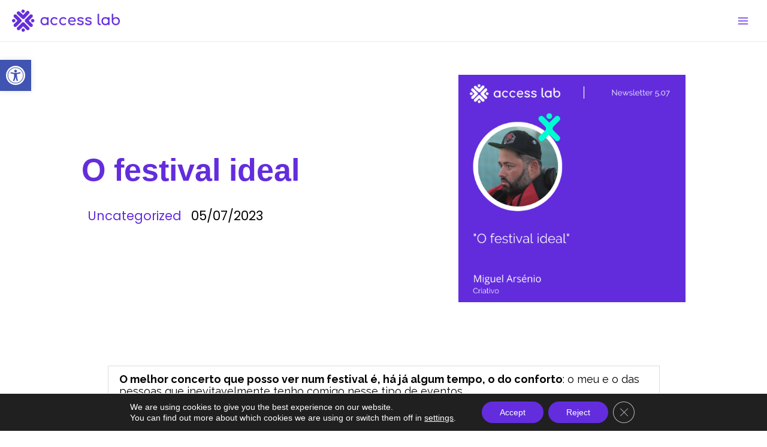

--- FILE ---
content_type: text/css
request_url: https://accesslab.pt/wp-content/uploads/elementor/css/post-1048.css?ver=1766329705
body_size: 1155
content:
.elementor-1048 .elementor-element.elementor-element-f79991e{border-style:solid;border-width:1px 0px 0px 0px;border-color:var( --e-global-color-4710d19 );padding:50px 0px 50px 0px;}.elementor-1048 .elementor-element.elementor-element-e1b716e > .elementor-element-populated{margin:0% 20% 0% 0%;--e-column-margin-right:20%;--e-column-margin-left:0%;}.elementor-1048 .elementor-element.elementor-element-3fea9772 img{width:250px;}.elementor-1048 .elementor-element.elementor-element-38bae1b{--grid-template-columns:repeat(0, auto);--grid-column-gap:0px;--grid-row-gap:0px;}.elementor-1048 .elementor-element.elementor-element-38bae1b .elementor-widget-container{text-align:left;}.elementor-1048 .elementor-element.elementor-element-38bae1b .elementor-social-icon{background-color:var( --e-global-color-astglobalcolor5 );--icon-padding:0.4em;}.elementor-1048 .elementor-element.elementor-element-38bae1b .elementor-social-icon i{color:var( --e-global-color-4710d19 );}.elementor-1048 .elementor-element.elementor-element-38bae1b .elementor-social-icon svg{fill:var( --e-global-color-4710d19 );}.elementor-1048 .elementor-element.elementor-element-2361e978 .elementor-heading-title{font-size:18px;font-weight:bold;color:var( --e-global-color-4710d19 );}.elementor-1048 .elementor-element.elementor-element-5856eb4{color:var( --e-global-color-astglobalcolor8 );}.elementor-1048 .elementor-element.elementor-element-20da8fdc .elementor-heading-title{font-size:18px;font-weight:bold;color:var( --e-global-color-4710d19 );}.elementor-1048 .elementor-element.elementor-element-421bf60e .elementor-field-group{padding-right:calc( 0px/2 );padding-left:calc( 0px/2 );margin-bottom:10px;}.elementor-1048 .elementor-element.elementor-element-421bf60e .elementor-form-fields-wrapper{margin-left:calc( -0px/2 );margin-right:calc( -0px/2 );margin-bottom:-10px;}.elementor-1048 .elementor-element.elementor-element-421bf60e .elementor-field-group.recaptcha_v3-bottomleft, .elementor-1048 .elementor-element.elementor-element-421bf60e .elementor-field-group.recaptcha_v3-bottomright{margin-bottom:0;}body.rtl .elementor-1048 .elementor-element.elementor-element-421bf60e .elementor-labels-inline .elementor-field-group > label{padding-left:0px;}body:not(.rtl) .elementor-1048 .elementor-element.elementor-element-421bf60e .elementor-labels-inline .elementor-field-group > label{padding-right:0px;}body .elementor-1048 .elementor-element.elementor-element-421bf60e .elementor-labels-above .elementor-field-group > label{padding-bottom:0px;}.elementor-1048 .elementor-element.elementor-element-421bf60e .elementor-field-type-html{padding-bottom:0px;}.elementor-1048 .elementor-element.elementor-element-421bf60e .elementor-field-group .elementor-field, .elementor-1048 .elementor-element.elementor-element-421bf60e .elementor-field-subgroup label{font-size:13px;}.elementor-1048 .elementor-element.elementor-element-421bf60e .elementor-field-group .elementor-field:not(.elementor-select-wrapper){background-color:#ffffff;border-color:#c9c9c9;border-radius:0px 0px 0px 0px;}.elementor-1048 .elementor-element.elementor-element-421bf60e .elementor-field-group .elementor-select-wrapper select{background-color:#ffffff;border-color:#c9c9c9;border-radius:0px 0px 0px 0px;}.elementor-1048 .elementor-element.elementor-element-421bf60e .elementor-field-group .elementor-select-wrapper::before{color:#c9c9c9;}.elementor-1048 .elementor-element.elementor-element-421bf60e .elementor-button{font-family:"Poppins", Sans-serif;font-size:22px;font-weight:600;letter-spacing:1.4px;border-style:solid;border-width:1px 1px 1px 1px;border-radius:35px 35px 35px 35px;padding:5px 20px 5px 20px;}.elementor-1048 .elementor-element.elementor-element-421bf60e .e-form__buttons__wrapper__button-next{background-color:var( --e-global-color-4710d19 );color:#ffffff;border-color:var( --e-global-color-4710d19 );}.elementor-1048 .elementor-element.elementor-element-421bf60e .elementor-button[type="submit"]{background-color:var( --e-global-color-4710d19 );color:#ffffff;border-color:var( --e-global-color-4710d19 );}.elementor-1048 .elementor-element.elementor-element-421bf60e .elementor-button[type="submit"] svg *{fill:#ffffff;}.elementor-1048 .elementor-element.elementor-element-421bf60e .e-form__buttons__wrapper__button-previous{color:#ffffff;}.elementor-1048 .elementor-element.elementor-element-421bf60e .e-form__buttons__wrapper__button-next:hover{background-color:var( --e-global-color-astglobalcolor5 );color:var( --e-global-color-4710d19 );border-color:var( --e-global-color-4710d19 );}.elementor-1048 .elementor-element.elementor-element-421bf60e .elementor-button[type="submit"]:hover{background-color:var( --e-global-color-astglobalcolor5 );color:var( --e-global-color-4710d19 );border-color:var( --e-global-color-4710d19 );}.elementor-1048 .elementor-element.elementor-element-421bf60e .elementor-button[type="submit"]:hover svg *{fill:var( --e-global-color-4710d19 );}.elementor-1048 .elementor-element.elementor-element-421bf60e .e-form__buttons__wrapper__button-previous:hover{color:#ffffff;}.elementor-1048 .elementor-element.elementor-element-421bf60e .elementor-message.elementor-message-success{color:var( --e-global-color-4710d19 );}.elementor-1048 .elementor-element.elementor-element-421bf60e .elementor-message.elementor-message-danger{color:var( --e-global-color-30ab599 );}.elementor-1048 .elementor-element.elementor-element-421bf60e .elementor-message.elementor-help-inline{color:var( --e-global-color-4240b9c );}.elementor-1048 .elementor-element.elementor-element-421bf60e{--e-form-steps-indicators-spacing:20px;--e-form-steps-indicator-padding:30px;--e-form-steps-indicator-inactive-secondary-color:#ffffff;--e-form-steps-indicator-active-secondary-color:#ffffff;--e-form-steps-indicator-completed-secondary-color:#ffffff;--e-form-steps-divider-width:1px;--e-form-steps-divider-gap:10px;}.elementor-theme-builder-content-area{height:400px;}.elementor-location-header:before, .elementor-location-footer:before{content:"";display:table;clear:both;}@media(max-width:1024px){.elementor-1048 .elementor-element.elementor-element-f79991e{padding:30px 20px 30px 20px;}.elementor-1048 .elementor-element.elementor-element-e1b716e > .elementor-element-populated{margin:0% 10% 0% 0%;--e-column-margin-right:10%;--e-column-margin-left:0%;}}@media(max-width:767px){.elementor-1048 .elementor-element.elementor-element-f79991e{padding:30px 20px 30px 20px;}.elementor-1048 .elementor-element.elementor-element-e1b716e{width:100%;}.elementor-1048 .elementor-element.elementor-element-3fea9772 img{width:100vw;}.elementor-1048 .elementor-element.elementor-element-38ded512{width:100%;}.elementor-1048 .elementor-element.elementor-element-38ded512 > .elementor-element-populated{margin:30px 0px 0px 0px;--e-column-margin-right:0px;--e-column-margin-left:0px;}.elementor-1048 .elementor-element.elementor-element-1ad928e6 > .elementor-element-populated{margin:30px 0px 0px 0px;--e-column-margin-right:0px;--e-column-margin-left:0px;}}@media(min-width:768px){.elementor-1048 .elementor-element.elementor-element-e1b716e{width:33%;}.elementor-1048 .elementor-element.elementor-element-38ded512{width:33%;}.elementor-1048 .elementor-element.elementor-element-1ad928e6{width:33.996%;}}@media(max-width:1024px) and (min-width:768px){.elementor-1048 .elementor-element.elementor-element-e1b716e{width:33%;}.elementor-1048 .elementor-element.elementor-element-38ded512{width:33%;}.elementor-1048 .elementor-element.elementor-element-1ad928e6{width:33%;}}

--- FILE ---
content_type: text/css
request_url: https://accesslab.pt/wp-content/uploads/elementor/css/post-2805.css?ver=1765190672
body_size: 912
content:
.elementor-2805 .elementor-element.elementor-element-2ca7538 > .elementor-container{max-width:1029px;}.elementor-2805 .elementor-element.elementor-element-2ca7538{margin-top:45px;margin-bottom:45px;}.elementor-bc-flex-widget .elementor-2805 .elementor-element.elementor-element-474b9d2.elementor-column .elementor-widget-wrap{align-items:center;}.elementor-2805 .elementor-element.elementor-element-474b9d2.elementor-column.elementor-element[data-element_type="column"] > .elementor-widget-wrap.elementor-element-populated{align-content:center;align-items:center;}.elementor-2805 .elementor-element.elementor-element-6349662 .elementor-heading-title{font-size:52px;font-weight:bold;color:var( --e-global-color-4710d19 );}.elementor-2805 .elementor-element.elementor-element-260a255 > .elementor-widget-wrap > .elementor-widget:not(.elementor-widget__width-auto):not(.elementor-widget__width-initial):not(:last-child):not(.elementor-absolute){margin-bottom:26px;}.elementor-2805 .elementor-element.elementor-element-2322740{width:auto;max-width:auto;font-family:"Poppins", Sans-serif;font-size:21px;}.elementor-2805 .elementor-element.elementor-element-2322740 > .elementor-widget-container{margin:0px 16px 0px 0px;padding:0px 0px 0px 0px;}.elementor-2805 .elementor-element.elementor-element-64f2929{width:auto;max-width:auto;font-family:"Poppins", Sans-serif;font-size:21px;}.elementor-2805 .elementor-element.elementor-element-2176295{text-align:left;}.elementor-2805 .elementor-element.elementor-element-2176295 img{width:100%;max-width:100%;height:100%;object-fit:fill;}.elementor-2805 .elementor-element.elementor-element-299ffde > .elementor-container{max-width:961px;}.elementor-2805 .elementor-element.elementor-element-d6c32bc{font-family:"Raleway", Sans-serif;font-size:18px;line-height:20px;}.elementor-2805 .elementor-element.elementor-element-879064a{--divider-border-style:solid;--divider-color:var( --e-global-color-4710d19 );--divider-border-width:1px;}.elementor-2805 .elementor-element.elementor-element-879064a .elementor-divider-separator{width:100%;}.elementor-2805 .elementor-element.elementor-element-879064a .elementor-divider{padding-block-start:15px;padding-block-end:15px;}.elementor-2805 .elementor-element.elementor-element-1b1b8d9{--grid-row-gap:35px;--grid-column-gap:30px;}.elementor-2805 .elementor-element.elementor-element-1b1b8d9 .elementor-posts-container .elementor-post__thumbnail{padding-bottom:calc( 0.78 * 100% );}.elementor-2805 .elementor-element.elementor-element-1b1b8d9:after{content:"0.78";}.elementor-2805 .elementor-element.elementor-element-1b1b8d9 .elementor-post__thumbnail__link{width:100%;}.elementor-2805 .elementor-element.elementor-element-1b1b8d9.elementor-posts--thumbnail-left .elementor-post__thumbnail__link{margin-right:20px;}.elementor-2805 .elementor-element.elementor-element-1b1b8d9.elementor-posts--thumbnail-right .elementor-post__thumbnail__link{margin-left:20px;}.elementor-2805 .elementor-element.elementor-element-1b1b8d9.elementor-posts--thumbnail-top .elementor-post__thumbnail__link{margin-bottom:20px;}.elementor-2805 .elementor-element.elementor-element-1b1b8d9 .elementor-post__title, .elementor-2805 .elementor-element.elementor-element-1b1b8d9 .elementor-post__title a{font-family:"Raleway", Sans-serif;font-size:22px;font-weight:700;}.elementor-2805 .elementor-element.elementor-element-1b1b8d9 .elementor-post__title{margin-bottom:13px;}.elementor-2805 .elementor-element.elementor-element-1b1b8d9 .elementor-post__meta-data{color:var( --e-global-color-4710d19 );font-family:"Poppins", Sans-serif;font-size:16px;}@media(min-width:768px){.elementor-2805 .elementor-element.elementor-element-474b9d2{width:61.14%;}.elementor-2805 .elementor-element.elementor-element-9c9113b{width:38.86%;}}@media(max-width:1024px) and (min-width:768px){.elementor-2805 .elementor-element.elementor-element-260a255{width:20%;}}@media(max-width:1024px){.elementor-2805 .elementor-element.elementor-element-6349662 .elementor-heading-title{line-height:0.9em;}.elementor-2805 .elementor-element.elementor-element-2322740{width:var( --container-widget-width, 61.233px );max-width:61.233px;--container-widget-width:61.233px;--container-widget-flex-grow:0;}}@media(max-width:767px){.elementor-2805 .elementor-element.elementor-element-6349662 .elementor-heading-title{font-size:3.2rem;line-height:0.9em;}.elementor-2805 .elementor-element.elementor-element-260a255{width:30%;}.elementor-2805 .elementor-element.elementor-element-1b1b8d9 .elementor-posts-container .elementor-post__thumbnail{padding-bottom:calc( 0.5 * 100% );}.elementor-2805 .elementor-element.elementor-element-1b1b8d9:after{content:"0.5";}.elementor-2805 .elementor-element.elementor-element-1b1b8d9 .elementor-post__thumbnail__link{width:100%;}}

--- FILE ---
content_type: text/css
request_url: https://accesslab.pt/wp-content/uploads/elementor/css/post-379.css?ver=1765190042
body_size: 253
content:
.elementor-379 .elementor-element.elementor-element-64ba64a{margin-top:0rem;margin-bottom:0rem;}.elementor-379 .elementor-element.elementor-element-c43c049{--grid-template-columns:repeat(0, auto);--icon-size:20px;--grid-column-gap:0px;}.elementor-379 .elementor-element.elementor-element-c43c049 .elementor-widget-container{text-align:center;}.elementor-379 .elementor-element.elementor-element-c43c049 .elementor-social-icon{background-color:var( --e-global-color-astglobalcolor5 );--icon-padding:0.4em;}.elementor-379 .elementor-element.elementor-element-c43c049 .elementor-social-icon i{color:var( --e-global-color-4710d19 );}.elementor-379 .elementor-element.elementor-element-c43c049 .elementor-social-icon svg{fill:var( --e-global-color-4710d19 );}